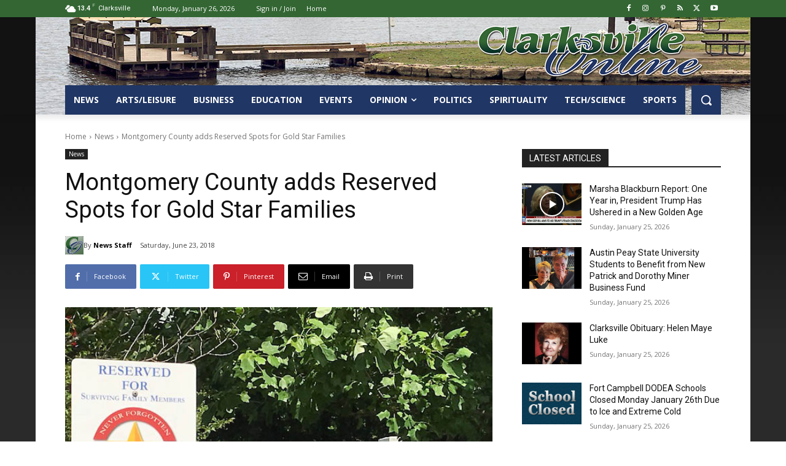

--- FILE ---
content_type: text/html; charset=UTF-8
request_url: https://www.clarksvilleonline.com/wp-admin/admin-ajax.php?td_theme_name=Newspaper&v=12.7.3
body_size: -362
content:
{"427081":141}